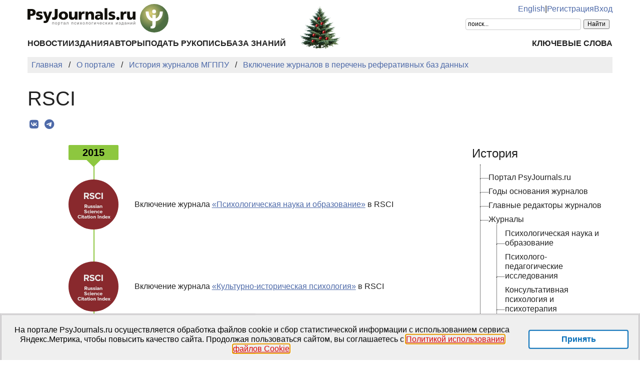

--- FILE ---
content_type: text/html; charset=UTF-8
request_url: https://psyjournals.ru/about/history/refdatabases/rsci
body_size: 6047
content:
<!DOCTYPE html>
<html lang="ru">
<head>
    <meta charset="utf-8">
    <meta name="language" content="ru-RU">
    <title>RSCI — История журналов МГППУ | PsyJournals.ru</title>
    <link href="https://psyjournals.ru/about/history/refdatabases/rsci" rel="canonical"><link href="https://psyjournals.ru/about/history/refdatabases/rsci" rel="alternate" hreflang="ru"><link href="https://psyjournals.ru/en/about/history/refdatabases/rsci" rel="alternate" hreflang="en">    <meta name="viewport" content="width=device-width, initial-scale=1.0">
    <meta name="msapplication-TileColor" content="#da532c">
    <meta name="theme-color" content="#ffffff">
    <meta property="fb:app_id" content="893545660810673">
    <meta property="og:url" content="https://psyjournals.ru/about/history/refdatabases/rsci">
    <meta property="og:title" content="RSCI — История журналов МГППУ">
        <meta property="og:type" content="website">
    <meta property="og:image" content="https://psyjournals.ru/img/psyjournals_logo_short.png">
            <meta property="og:site_name" content="Портал психологических изданий PsyJournals.ru">
    <meta property="og:locale" content="ru_RU">
    <link rel="stylesheet" href="/assets/static/fontawesome/css/all.min.css">
	<link rel="stylesheet" href="/css/normalize.min.css">
	<link rel="stylesheet" href="/css/app.css?2025102901">
    <link rel="stylesheet" href="/css/historytimeline.css">    <link rel="icon" type="image/svg" sizes="120x120" href="/favicon-120x120.svg">
    <link rel="icon" type="image/png" sizes="120x120" href="/favicon-120x120.png">
    <link rel="icon" type="image/png" sizes="32x32" href="/favicon-32x32.png">
    <link rel="icon" type="image/png" sizes="16x16" href="/favicon-16x16.png">
    <link rel="apple-touch-icon" sizes="180x180" href="/apple-touch-icon.png">
    <link rel="manifest" href="/site.webmanifest">
    <link rel="mask-icon" href="/safari-pinned-tab.svg" color="#4d6e42">
    <link rel="image_src" href="https://psyjournals.ru/img/psyjournals_logo_short.png">
</head>
<body>
    <!-- Yandex.Metrika counter -->
<script>
   (function(m,e,t,r,i,k,a){m[i]=m[i]||function(){(m[i].a=m[i].a||[]).push(arguments)};
   m[i].l=1*new Date();k=e.createElement(t),a=e.getElementsByTagName(t)[0],k.async=1,k.src=r,a.parentNode.insertBefore(k,a)})
   (window, document, "script", "https://mc.yandex.ru/metrika/tag.js", "ym");

   ym(17971816, "init", {
        clickmap:true,
        trackLinks:true,
        accurateTrackBounce:true,
        webvisor:true
   });
</script>
<noscript><div><img src="https://mc.yandex.ru/watch/17971816" style="position:absolute; left:-9999px;" alt=""></div></noscript>
<!-- /Yandex.Metrika counter -->


<!--LiveInternet counter-->
<script><!--
new Image().src = "//counter.yadro.ru/hit?r"+
escape(document.referrer)+((typeof(screen)=="undefined")?"":
";s"+screen.width+"*"+screen.height+"*"+(screen.colorDepth?
screen.colorDepth:screen.pixelDepth))+";u"+escape(document.URL)+
";h"+escape(document.title.substring(0,80))+
";"+Math.random();//--></script>
<!--/LiveInternet-->

    <div class="skiplinks">
        <a class="sr-only sr-only-focusable" href="#maincontent">Перейти к основному содержанию</a>
    </div>
    <div class="wrap">
        <div class="wrap-top">
            <header style="background: url(/resources/New_year/psyjournals_ny2026.png) center 65% no-repeat;">
                <div class="container">
                    <div class="header-mobile d-md-none">
                        <nav class="top-nav">
                            <div class="top-nav-logo">
                                <a href="/">
                                    <img class="top-site-logo" src="/img/psyjournals.ru_logo_small_on_lite.svg" alt="Логотип PsyJournals.ru">
                                </a>
                            </div>
                            <div class="top-nav-area">
                                <div class="top-nav-links">
                                    <a href="/en/about/history/refdatabases/rsci">English</a>                                </div>
                                <div class="top-nav-buttons">
                                    <button class="sitemenus-toggle-button" aria-controls="sitemenus-nav-mobile" aria-expanded="false" aria-label="Меню сайта"><i class="fa-solid fa-bars" aria-hidden="true" title="Меню сайта"></i></button>
                                    <button class="sitesearch-toggle-button" aria-controls="sitesearch-nav-mobile" aria-expanded="false" aria-label="Поиск по сайту"><i class="fa-solid fa-magnifying-glass" aria-hidden="true" title="Поиск по сайту"></i></button>
                                </div>
                            </div>
                        </nav>
                        <div  id="sitesearch-nav-mobile" class="top-nav-search">
                                                                                                                <div class="ya-site-form ya-site-form_inited_no" style="max-width: 300px;" data-bem="{&quot;action&quot;:&quot;https://psyjournals.ru/search/&quot;,&quot;arrow&quot;:false,&quot;bg&quot;:&quot;transparent&quot;,&quot;fontsize&quot;:12,&quot;fg&quot;:&quot;#000000&quot;,&quot;language&quot;:&quot;ru&quot;,&quot;logo&quot;:&quot;rb&quot;,&quot;publicname&quot;:&quot;Поиск по PsyJournals.ru&quot;,&quot;suggest&quot;:true,&quot;target&quot;:&quot;_self&quot;,&quot;tld&quot;:&quot;ru&quot;,&quot;type&quot;:2,&quot;usebigdictionary&quot;:true,&quot;searchid&quot;:2578537,&quot;input_fg&quot;:&quot;#000000&quot;,&quot;input_bg&quot;:&quot;#ffffff&quot;,&quot;input_fontStyle&quot;:&quot;normal&quot;,&quot;input_fontWeight&quot;:&quot;normal&quot;,&quot;input_placeholder&quot;:&quot;поиск...&quot;,&quot;input_placeholderColor&quot;:&quot;#000000&quot;,&quot;input_borderColor&quot;:&quot;#cccccc&quot;}"><form action="https://yandex.ru/search/site/" method="get" target="_self" accept-charset="utf-8"><input type="hidden" name="searchid" value="2578537"><input type="hidden" name="l10n" value="ru"><input type="hidden" name="reqenc" value="utf-8"><input type="search" name="text" value=""><input type="submit" value="Найти"></form></div><style>.ya-page_js_yes .ya-site-form_inited_no { display: none; }</style><script>(function(w,d,c){var s=d.createElement('script'),h=d.getElementsByTagName('script')[0],e=d.documentElement;if((' '+e.className+' ').indexOf(' ya-page_js_yes ')===-1){e.className+=' ya-page_js_yes';}s.type='text/javascript';s.async=true;s.charset='utf-8';s.src=(d.location.protocol==='https:'?'https:':'http:')+'//site.yandex.net/v2.0/js/all.js';h.parentNode.insertBefore(s,h);(w[c]||(w[c]=[])).push(function(){Ya.Site.Form.init()})})(window,document,'yandex_site_callbacks');</script>
                        </div>
                        <div  id="sitemenus-nav-mobile" class="top-nav-menus">
                            <nav id="mainmenu-nav-mobile" class="mainmenu" aria-label="Основное меню"><ul class="mainmenu-primary-list"><li class="mainmenu-primary-list-item"><a href="/news" class="mainmenu-primary-list-item-link">Новости</a></li><li class="mainmenu-primary-list-item"><a href="/journals" class="mainmenu-primary-list-item-link">Издания</a></li><li class="mainmenu-primary-list-item"><a href="/authors" class="mainmenu-primary-list-item-link">Авторы</a></li><li class="mainmenu-primary-list-item"><a href="/manuscript_submission" class="mainmenu-primary-list-item-link">Подать рукопись</a></li><li class="mainmenu-primary-list-item"><a href="/info/kb" class="mainmenu-primary-list-item-link">База знаний</a></li></ul><ul class="mainmenu-secondary-list"><li class="mainmenu-secondary-list-item"><a href="/keywords" class="mainmenu-secondary-list-item-link">Ключевые слова</a></li></ul></nav>                            <nav id="usermenu-nav-mobile" class="usermenu" aria-label="Меню пользователя">
                                                                    <a href="/auth/signup">Регистрация</a>
                                    <a href="/auth">Вход</a>
                                                            </nav>
                        </div>
                    </div>
                    <div class="header-standard d-none d-md-block">
                        <nav class="top-nav">
                            <div class="top-nav-logo">
                                <a href="/">
                                    <img class="top-site-logo" src="/img/psyjournals.ru_logo_ru_full_on_lite.svg" alt="Логотип PsyJournals.ru">
                                </a>
                            </div>
                            <div class="top-nav-area">
                                <div class="top-nav-links">
                                    <a href="/en/about/history/refdatabases/rsci">English</a>                                    <span>|</span>
                                                                            <a href="/auth/signup">Регистрация</a>
                                        <a href="/auth">Вход</a>
                                                                    </div>
                                <div class="top-nav-search">
                                                        				                                                                        <div class="ya-site-form ya-site-form_inited_no" style="max-width: 300px;" data-bem="{&quot;action&quot;:&quot;https://psyjournals.ru/search/&quot;,&quot;arrow&quot;:false,&quot;bg&quot;:&quot;transparent&quot;,&quot;fontsize&quot;:12,&quot;fg&quot;:&quot;#000000&quot;,&quot;language&quot;:&quot;ru&quot;,&quot;logo&quot;:&quot;rb&quot;,&quot;publicname&quot;:&quot;Поиск по PsyJournals.ru&quot;,&quot;suggest&quot;:true,&quot;target&quot;:&quot;_self&quot;,&quot;tld&quot;:&quot;ru&quot;,&quot;type&quot;:2,&quot;usebigdictionary&quot;:true,&quot;searchid&quot;:2578537,&quot;input_fg&quot;:&quot;#000000&quot;,&quot;input_bg&quot;:&quot;#ffffff&quot;,&quot;input_fontStyle&quot;:&quot;normal&quot;,&quot;input_fontWeight&quot;:&quot;normal&quot;,&quot;input_placeholder&quot;:&quot;поиск...&quot;,&quot;input_placeholderColor&quot;:&quot;#000000&quot;,&quot;input_borderColor&quot;:&quot;#cccccc&quot;}"><form action="https://yandex.ru/search/site/" method="get" target="_self" accept-charset="utf-8"><input type="hidden" name="searchid" value="2578537"><input type="hidden" name="l10n" value="ru"><input type="hidden" name="reqenc" value="utf-8"><input type="search" name="text" value=""><input type="submit" value="Найти"></form></div><style>.ya-page_js_yes .ya-site-form_inited_no { display: none; }</style><script>(function(w,d,c){var s=d.createElement('script'),h=d.getElementsByTagName('script')[0],e=d.documentElement;if((' '+e.className+' ').indexOf(' ya-page_js_yes ')===-1){e.className+=' ya-page_js_yes';}s.type='text/javascript';s.async=true;s.charset='utf-8';s.src=(d.location.protocol==='https:'?'https:':'http:')+'//site.yandex.net/v2.0/js/all.js';h.parentNode.insertBefore(s,h);(w[c]||(w[c]=[])).push(function(){Ya.Site.Form.init()})})(window,document,'yandex_site_callbacks');</script>
                                                                                                                                            </div>
                            </div>
                        </nav>
                        <nav id="mainmenu-nav-standard" class="mainmenu" aria-label="Основное меню"><ul class="mainmenu-primary-list"><li class="mainmenu-primary-list-item"><a href="/news" class="mainmenu-primary-list-item-link">Новости</a></li><li class="mainmenu-primary-list-item"><a href="/journals" class="mainmenu-primary-list-item-link">Издания</a></li><li class="mainmenu-primary-list-item"><a href="/authors" class="mainmenu-primary-list-item-link">Авторы</a></li><li class="mainmenu-primary-list-item"><a href="/manuscript_submission" class="mainmenu-primary-list-item-link">Подать рукопись</a></li><li class="mainmenu-primary-list-item"><a href="/info/kb" class="mainmenu-primary-list-item-link">База знаний</a></li></ul><ul class="mainmenu-secondary-list"><li class="mainmenu-secondary-list-item"><a href="/keywords" class="mainmenu-secondary-list-item-link">Ключевые слова</a></li></ul></nav>                    </div>
                </div>
            </header>
                            <div class="container">
                    <div class="row">
                        <div class="main-content-col col-12 col-lg-12">
                            <nav class="breadcrumb" aria-label="Строка навигации">
    <ol class="breadcrumb-list" itemscope itemtype="https://schema.org/BreadcrumbList">
        <li class="breadcrumb-list-item" itemprop="itemListElement" itemscope itemtype="https://schema.org/ListItem"><a itemprop="item" href="/"><span itemprop="name">Главная</span></a><meta itemprop="position" content="1"></li><li class="breadcrumb-list-item" itemprop="itemListElement" itemscope itemtype="https://schema.org/ListItem"><a itemprop="item" href="/about"><span itemprop="name">О портале</span></a><meta itemprop="position" content="2"></li><li class="breadcrumb-list-item" itemprop="itemListElement" itemscope itemtype="https://schema.org/ListItem"><a itemprop="item" href="/about/history"><span itemprop="name">История журналов МГППУ</span></a><meta itemprop="position" content="3"></li><li class="breadcrumb-list-item breadcrumb-list-item--active" itemprop="itemListElement" itemscope itemtype="https://schema.org/ListItem"><a itemprop="item" href="/about/history/refdatabases"><span itemprop="name">Включение журналов в перечень реферативных баз данных</span></a><meta itemprop="position" content="4"></li>    </ol>
</nav>
                            <main id="maincontent">
                                                                <div class="historytimeline view content">
    <h1>RSCI</h1>
    <div class="page-infobar mv100">
        <div class="page-infobar-share">
            <div class="share-block"></div>
<script>
    (function () {
    	var targetHost = 'psyjournals.ru';
    	var currentHost = window.location.host;
        var encodedUrl = encodeURIComponent(window.location.href).replace(/[!'()*]/g, function(c) {
            return '%' + c.charCodeAt(0).toString(16);
        });
        var encodedTitle = encodeURIComponent(document.title).replace(/[!'()*]/g, function(c) {
            return '%' + c.charCodeAt(0).toString(16);
        });
        var shareBlocks = document.getElementsByClassName('share-block');
        var shareLinksBlock = '';
        if (targetHost != currentHost) {
        	return;
        }
        shareLinksBlock += '<div class="share-links" style="display: inline-block;" role="region" aria-label="Поделиться ссылкой на материал">';
        shareLinksBlock += '<a class="share-links-item icon-vk" href="https://vk.com/share.php?url=' + encodedUrl + '&title=' + encodedTitle + '" target="_blank" title="Поделиться во ВКонтакте" aria-label="Поделиться во ВКонтакте" rel="nofollow noopener"><i class="fab fa-vk fa-fw" aria-hidden="true"></i></a> ';
		shareLinksBlock += '<a class="share-links-item icon-tg" href="https://t.me/share/url?url=' + encodedUrl + '&text=' + encodedTitle + '" target="_blank" title="Поделиться в Telegram" aria-label="Поделиться в Telegram" rel="nofollow noopener"><i class="fab fa-telegram fa-fw" aria-hidden="true"></i></a> ';
        //areLinksBlock += '<a class="share-links-item icon-fb" href="https://www.facebook.com/sharer.php?u=' + encodedUrl + '" target="_blank" title="Поделиться в Facebook" aria-label="Поделиться в Facebook" rel="nofollow noopener"><i class="fab fa-facebook-f fa-fw" aria-hidden="true"></i></a> ';
        //shareLinksBlock += '<a class="share-links-item icon-tw" href="https://twitter.com/intent/tweet?url=' + encodedUrl + '&text=' + encodedTitle + '" target="_blank" title="Поделиться в Twitter" aria-label="Поделиться в Twitter" rel="nofollow noopener"><i class="fab fa-twitter fa-fw" aria-hidden="true"></i></a> ';
        //shareLinksBlock += '<a class="share-links-item icon-ok" href="https://connect.ok.ru/offer?url=' + encodedUrl + '&title=' + encodedTitle + '" target="_blank" title="Поделиться в Одноклассниках" aria-label="Поделиться в Одноклассниках" rel="nofollow noopener"><i class="fab fa-odnoklassniki fa-fw" aria-hidden="true"></i></a> ';
        shareLinksBlock += '</div>';
        for (var i = 0; i < shareBlocks.length; i++) {
            shareBlocks[i].innerHTML = shareLinksBlock;
        };
    })();
</script>
        </div>
    </div>
    <div class="row">
        <div class="col-md-7 col-lg-8">
            <section class="h--timeline h--timeline--loaded js-h--timeline">
                <div class="h--timeline-events">
                    <ol>
                                                    <li class="h--timeline-event h--timeline-event--selected text-component">
                                <div class="h--timeline-event-content">
                                    <div class="h--timeline-event-row row">
                                        <div class="col-sm-3">
                                            <h2 class="h--timeline-event-title">2015</h2>
                                        </div>
                                    </div>
                                                                            <div class="h--timeline-event-vline h--timeline-event-row row">
                                            <div class="col-sm-3">
                                                                                                    <div class="h--timeline-event-image">
                                                        <img src="/files/historytimelineevents/0/25/year_image.jpg" height="200" width="200" alt="">                                                    </div>
                                                                                            </div>
                                            <div class="col-sm-9">
                                                <div class="h--timeline-event-description">
                                                    <p>Включение журнала <a href="/journals/pse/indexing">&laquo;Психологическая наука и образование&raquo;</a> в RSCI</p>                                                </div>
                                            </div>
                                        </div>
                                                                            <div class="h--timeline-event-vline h--timeline-event-row row">
                                            <div class="col-sm-3">
                                                                                                    <div class="h--timeline-event-image">
                                                        <img src="/files/historytimelineevents/0/70/year_image.jpg" height="200" width="200" alt="">                                                    </div>
                                                                                            </div>
                                            <div class="col-sm-9">
                                                <div class="h--timeline-event-description">
                                                    <p class="MsoNormal">Включение журнала <a href="/journals/chp">&laquo;Культурно-историческая психология&raquo;</a> в RSCI</p>                                                </div>
                                            </div>
                                        </div>
                                                                            <div class="h--timeline-event-vline h--timeline-event-row row">
                                            <div class="col-sm-3">
                                                                                                    <div class="h--timeline-event-image">
                                                        <img src="/files/historytimelineevents/0/71/year_image.jpg" height="200" width="200" alt="">                                                    </div>
                                                                                            </div>
                                            <div class="col-sm-9">
                                                <div class="h--timeline-event-description">
                                                    <p class="MsoNormal">Включение журнала <a href="/journals/exppsy/indexing">&laquo;Экспериментальная психология&raquo;</a> в RSCI</p>                                                </div>
                                            </div>
                                        </div>
                                                                    </div>
                            </li>
                                                    <li class="h--timeline-event h--timeline-event--selected text-component">
                                <div class="h--timeline-event-content">
                                    <div class="h--timeline-event-row row">
                                        <div class="col-sm-3">
                                            <h2 class="h--timeline-event-title">2020</h2>
                                        </div>
                                    </div>
                                                                            <div class="h--timeline-event-vline h--timeline-event-row row">
                                            <div class="col-sm-3">
                                                                                                    <div class="h--timeline-event-image">
                                                        <img src="/files/historytimelineevents/0/40/year_image.jpg" height="200" width="200" alt="">                                                    </div>
                                                                                            </div>
                                            <div class="col-sm-9">
                                                <div class="h--timeline-event-description">
                                                    <p class="MsoNormal">Включение журнала <a href="/journals/sps/indexing">&laquo;Социальная психология и общество&raquo;</a> в RSCI</p>                                                </div>
                                            </div>
                                        </div>
                                                                            <div class="h--timeline-event-vline h--timeline-event-row row">
                                            <div class="col-sm-3">
                                                                                                    <div class="h--timeline-event-image">
                                                        <img src="/files/historytimelineevents/0/76/year_image.jpg" height="200" width="200" alt="">                                                    </div>
                                                                                            </div>
                                            <div class="col-sm-9">
                                                <div class="h--timeline-event-description">
                                                    <p class="MsoNormal">Включение журнала <a href="/journals/jmfp/indexing">&laquo;Современная зарубежная психология&raquo;</a> в RSCI</p>                                                </div>
                                            </div>
                                        </div>
                                                                            <div class="h--timeline-event-vline h--timeline-event-row row">
                                            <div class="col-sm-3">
                                                                                                    <div class="h--timeline-event-image">
                                                        <img src="/files/historytimelineevents/0/77/year_image.jpg" height="200" width="200" alt="">                                                    </div>
                                                                                            </div>
                                            <div class="col-sm-9">
                                                <div class="h--timeline-event-description">
                                                    <p class="MsoNormal">Включение журнала <a href="/journals/cpse/indexing">&laquo;Клиническая и специальная психология&raquo;</a> в RSCI</p>                                                </div>
                                            </div>
                                        </div>
                                                                            <div class="h--timeline-event-vline h--timeline-event-row row">
                                            <div class="col-sm-3">
                                                                                                    <div class="h--timeline-event-image">
                                                        <img src="/files/historytimelineevents/0/78/year_image.jpg" height="200" width="200" alt="">                                                    </div>
                                                                                            </div>
                                            <div class="col-sm-9">
                                                <div class="h--timeline-event-description">
                                                    <p>Включение журнала <a href="/journals/psylaw/indexing">&laquo;Психология и право&raquo;</a> в RSCI</p>                                                </div>
                                            </div>
                                        </div>
                                                                    </div>
                            </li>
                                                    <li class="h--timeline-event h--timeline-event--selected text-component">
                                <div class="h--timeline-event-content">
                                    <div class="h--timeline-event-row row">
                                        <div class="col-sm-3">
                                            <h2 class="h--timeline-event-title">2021</h2>
                                        </div>
                                    </div>
                                                                            <div class="h--timeline-event-vline h--timeline-event-row row">
                                            <div class="col-sm-3">
                                                                                                    <div class="h--timeline-event-image">
                                                        <img src="/files/historytimelineevents/0/84/year_image.jpg" height="200" width="200" alt="">                                                    </div>
                                                                                            </div>
                                            <div class="col-sm-9">
                                                <div class="h--timeline-event-description">
                                                    <p>Включение журнала <a href="/journals/psyedu/indexing">&laquo;Психолого-педагогические исследования&raquo;</a> в RSCI</p>                                                </div>
                                            </div>
                                        </div>
                                                                    </div>
                            </li>
                                                    <li class="h--timeline-event h--timeline-event--selected text-component">
                                <div class="h--timeline-event-content">
                                    <div class="h--timeline-event-row row">
                                        <div class="col-sm-3">
                                            <h2 class="h--timeline-event-title">2024</h2>
                                        </div>
                                    </div>
                                                                            <div class="h--timeline-event-vline h--timeline-event-row row">
                                            <div class="col-sm-3">
                                                                                                    <div class="h--timeline-event-image">
                                                        <img src="/files/historytimelineevents/0/95/year_image.jpg" height="200" width="200" alt="">                                                    </div>
                                                                                            </div>
                                            <div class="col-sm-9">
                                                <div class="h--timeline-event-description">
                                                    <p>Включение журнала <a href="/journals/cpp">&laquo;Консультативная психология и психотерапия&raquo; </a>в RSCI</p>                                                </div>
                                            </div>
                                        </div>
                                                                    </div>
                            </li>
                                            </ol>
                </div>
            </section>
        </div>
        <div class="col-md-4 offset-md-1 col-lg-3 offset-lg-1">
            <nav aria-label="Меню раздела">
                <div class="historytimelineeventtypes">
                    <h3><a href="/about/history" class="historytimelineeventtypes-link">История</a></h3>
                    <ul><li><p><a href="/about/history/portal" class="historytimelineeventtypes-link">Портал PsyJournals.ru</a></p></li><li><p><a href="/about/history/journal_foundation_years" class="historytimelineeventtypes-link">Годы основания журналов</a></p></li><li><p><a href="/about/history/journal_editors" class="historytimelineeventtypes-link">Главные редакторы журналов</a></p></li><li class="container"><p><a href="/about/history/journals" class="historytimelineeventtypes-link">Журналы</a></p><ul><li><p><a href="/about/history/journals/pse" class="historytimelineeventtypes-link">Психологическая наука и образование</a></p></li><li><p><a href="/about/history/journals/psyedu" class="historytimelineeventtypes-link">Психолого-педагогические исследования</a></p></li><li><p><a href="/about/history/journals/cpp" class="historytimelineeventtypes-link">Консультативная психология и психотерапия</a></p></li><li><p><a href="/about/history/journals/chp" class="historytimelineeventtypes-link">Культурно-историческая психология</a></p></li><li><p><a href="/about/history/journals/sps" class="historytimelineeventtypes-link">Социальная психология и общество</a></p></li><li><p><a href="/about/history/journals/exppsy" class="historytimelineeventtypes-link">Экспериментальная психология</a></p></li><li><p><a href="/about/history/journals/jmfp" class="historytimelineeventtypes-link">Современная зарубежная психология</a></p></li><li><p><a href="/about/history/journals/cpse" class="historytimelineeventtypes-link">Клиническая и специальная психология</a></p></li><li><p><a href="/about/history/journals/psylaw" class="historytimelineeventtypes-link">Психология и право</a></p></li><li><p><a href="/about/history/journals/autdd" class="historytimelineeventtypes-link">Аутизм и нарушения развития</a></p></li><li><p><a href="/about/history/journals/bppe" class="historytimelineeventtypes-link">Вестник практической психологии образования</a></p></li><li><p><a href="/about/history/journals/langt" class="historytimelineeventtypes-link">Язык и текст</a></p></li><li><p><a href="/about/history/journals/mda" class="historytimelineeventtypes-link">Моделирование и анализ данных</a></p></li><li><p><a href="/about/history/journals/ssc" class="historytimelineeventtypes-link">Социальные науки и детство</a></p></li><li><p><a href="/about/history/journals/epps" class="historytimelineeventtypes-link">Экстремальная психология и безопасность личности</a></p></li></ul></li><li class="container"><p><a href="/about/history/refdatabases" class="historytimelineeventtypes-link">Включение журналов в перечень реферативных баз данных</a></p><ul><li><p><a href="/about/history/refdatabases/hac" class="historytimelineeventtypes-link">Перечень ВАК</a></p></li><li><p><a href="/about/history/refdatabases/wos" class="historytimelineeventtypes-link">Web of Science Core Collection</a></p></li><li><p><a href="/about/history/refdatabases/scopus" class="historytimelineeventtypes-link">Scopus</a></p></li><li><p><a href="/about/history/refdatabases/psycinfo" class="historytimelineeventtypes-link">PsycInfo</a></p></li><li><p><a href="/about/history/refdatabases/rsci" class="historytimelineeventtypes-link historytimelineeventtypes-link-selected" aria-current="page">RSCI</a></p></li><li><p><a href="/about/history/refdatabases/uslsp" class="historytimelineeventtypes-link">ЕГПНИ (Белый список)</a></p></li></ul></li><li><p><a href="/about/history/awards" class="historytimelineeventtypes-link">Конкурсы и награды</a></p></li></ul>                </div>
            </nav>
        </div>
    </div>
</div>
                            </main>
                        </div>
                                            </div>
                </div>
                        <div class="scrolltotop">
                <button class="scrolltotop-button" aria-label="Перейти к началу страницы"><i class="fa-solid fa-angle-up" aria-hidden="true"></i></button>
            </div>
        </div>
        <footer>
            <div class="container">
                <div class="row">
                    <div class="col-12 col-md-6 col-lg-3">
                        <ul class="footer-menu">
                            <li class="footer-menu-item"><a href="/ratings/articles">ТОП-20 статей</a></li>
                            <li class="footer-menu-item"><a href="/ratings/books">ТОП-20 книг</a><!-- &nbsp;<sup style="color: #900;">NEW</sup> --></li>
                            <li class="footer-menu-item"><a href="/info/kb">База знаний</a></li>
                            <li class="footer-menu-item"><a href="/projects">Проекты PsyJournals.ru</a></li>
                            <li class="footer-menu-item"><a href="/about/history">История журналов МГППУ</a></li>
                        </ul>
                    </div>
                    <div class="col-12 col-md-6 col-lg-3">
                        <ul class="footer-menu">
      						<li class="footer-menu-item"><a href="/about/partnership/partners">Партнеры портала</a></li>
      						<li class="footer-menu-item"><a href="/about/partnership/event_sponsorship">Информационное спонсорство</a></li>
      						<li class="footer-menu-item"><a href="/about/partnership/4publishers">Приглашаем издателей</a></li>
      						<li class="footer-menu-item"><a href="/journal_subscription">Подписка на журналы</a></li>
                              <li class="footer-menu-item"><a href="/about/partnership/psypersons">Персональная страница</a></li>
                        </ul>
                    </div>
                    <div class="col-12 col-md-6 col-lg-3">
                        <ul class="footer-menu">
      						<li class="footer-menu-item"><a href="/about">О портале</a></li>
      						<li class="footer-menu-item"><a href="/about/mediakit">Медиакит</a></li>
      						<li class="footer-menu-item"><a href="/contacts">Контакты</a></li>
      						<li class="footer-menu-item"><a href="/about/virtual_backgrounds">Виртуальные фоны</a></li>
                              <li class="footer-menu-item"><a href="/info/code_of_ethics">Кодекс этики публикаций</a></li>
                        </ul>
                    </div>
                    <div class="col-12 col-md-6 col-lg-3" style="align-items: flex-end; text-align: right;">
                        <div class="footer-social-links">
                                                                                    <a class="footer-social-links-item" href="https://vk.com/psyjournals" target="_blank"><img class="footer-social-links-item-img" src="/img/icons/social/circle/vk.svg" alt="Группа Psyjournals Вконтакте" title="Группа Psyjournals Вконтакте"></a>
                            <a class="footer-social-links-item" href="https://t.me/PsyJournals" target="_blank"><img class="footer-social-links-item-img" src="/img/icons/social/circle/telegram.svg" alt="Psyjournals в Telegram" title="Psyjournals в Telegram"></a>
                            <a class="footer-social-links-item" href="https://dzen.ru/psyjournals" target="_blank"><img class="footer-social-links-item-img" src="/img/icons/social/round/dzen.svg" alt="Psyjournals в Дзен" title="Psyjournals в Дзен"></a>
                                                        <br>
                            <a class="footer-social-links-item" href="https://www.youtube.com/user/psyjournals" target="_blank"><img class="footer-social-links-item-img" src="/img/icons/social/circle/youtube.svg" alt="Psyjournals на Youtube" title="Psyjournals на Youtube"></a>
                            <a class="footer-social-links-item" href="https://rutube.ru/channel/25388986/" target="_blank"><img class="footer-social-links-item-img" src="/img/icons/social/circle/rutube.svg" alt="Psyjournals на Rutube" title="Psyjournals на Rutube"></a>
                            <a class="footer-social-links-item" href="https://vk.com/video/@psyjournals" target="_blank"><img class="footer-social-links-item-img" src="/img/icons/social/circle/vk-video.svg" alt="Psyjournals в ВК Видео" title="Psyjournals в ВК Видео"></a>
                                                                                </div>
                    </div>
                </div>
                <div class="row">
                    <div class="col-12 col-sm-8 col-md-10">
                        <div class="footer-site-info">
                            <p>
                                Портал психологических изданий PsyJournals.ru, 2007&ndash;2026<br>
                                <a href="/about/legal/copyright">Правила использования материалов</a>
                            </p>
            				<p><a href="/about/massmedia_certificate">Свидетельство регистрации СМИ</a> Эл №&nbsp;ФС77-66447 от 14 июля 2016&nbsp;г.</p>
            				<p>Издатель: <a href="/about/publisher">ФГБОУ ВО МГППУ</a></p>
            				<p>
                                <a rel="license" href="/about/open_access"><img style="margin-top: 4px;" src="/resources/banners/licenses/cc-by-nc-4.0_license_80x15.png" height="15" width="80" alt="Creative Commons License"></a>
                                <a style="white-space: nowrap;" href="http://roar.eprints.org/10115/" target="_blank">Репозиторий открытого доступа</a>&nbsp;&nbsp;&nbsp;&nbsp;
                                                            </p>
                        </div>
                    </div>
                    <div class="col-12 col-sm-4 col-md-2">
                        <!--LiveInternet logo-->
                        <a href="//www.liveinternet.ru/click"
    					target="_blank"><img src="//counter.yadro.ru/logo?18.5"
    					title="LiveInternet: показано число просмотров за 24 часа, посетителей за 24 часа и за сегодня"
    					alt="LiveInternet banner" width="88" height="31"></a>
                        <!--/LiveInternet-->

                        <!-- Yandex.Metrika informer -->
                        <a href="https://metrika.yandex.ru/stat/?id=17971816&amp;from=informer"
                        target="_blank" rel="nofollow"><img src="https://informer.yandex.ru/informer/17971816/3_0_FFFFFFFF_EFEFEFFF_0_pageviews"
                        style="width:88px; height:31px; border:0;" alt="Яндекс.Метрика" title="Яндекс.Метрика: данные за сегодня (просмотры, визиты и уникальные посетители)" class="ym-advanced-informer" data-cid="17971816" data-lang="ru"></a>
                        <!-- /Yandex.Metrika informer -->
                    </div>
                </div>
            </div>
        </footer>
    </div>
    <script src="/js/app.js?2023060201"></script>
    </body>
</html>


--- FILE ---
content_type: text/css
request_url: https://psyjournals.ru/css/historytimeline.css
body_size: 3954
content:
.historytimelineeventtypes .historytimelineeventtypes-link{color:#222;text-decoration:none}.historytimelineeventtypes .historytimelineeventtypes-link-selected{color:#8dc73f}.historytimelineeventtypes ul,li{list-style:none;margin:0;padding:0}.historytimelineeventtypes ul{padding-left:1em}.historytimelineeventtypes li{padding-top:.5em;padding-left:1em;border:1px dotted #000;border-width:0 0 1px 1px}.historytimelineeventtypes li.container{border-bottom:0px}.historytimelineeventtypes li p{margin:0;background:#fff;position:relative;top:.5em}.historytimelineeventtypes li ul{border-top:1px dotted #000;margin-left:-1em;padding-left:2em}.historytimelineeventtypes ul li:last-child ul{border-left:1px solid #fff;margin-left:-17px}:root{--main-image-max-width: 100px}.h--timeline-container *,.h--timeline-events *{outline:0}.h--timeline-container,.h--timeline-events{position:relative;width:100%;max-width:1200px;margin:0 auto}.h--timeline-navigation-container ul,.h--timeline-navigation-container li,.h--timeline-events ol,.h--timeline-events li,.h--timeline-line ol,.h--timeline-line li{list-style-type:none;margin:0;padding:0}.h--timeline{opacity:0;transition:opacity .2s;font-family:sans-serif;font-size:1rem;font-weight:normal;line-height:1.5}.h--timeline--loaded{opacity:1}.h--timeline-container{height:180px}.h--timeline-event-row{align-items:center}.h--timeline-event-image{height:var(--main-image-max-width);width:var(--main-image-max-width);margin:2rem auto;text-align:center}.h--timeline-event-image img{border-radius:50%;object-fit:cover;width:100%;height:100%}.h--timeline-dates{position:relative;height:100%;margin:0 40px;overflow:hidden}.h--timeline-event-description{margin-left:1rem;display:flex;flex-direction:column;gap:.5rem;margin-bottom:2rem;margin-top:2rem}.h--timeline-event-description ul{padding:0}.h--timeline-event-description p{margin:0}.h--timeline-event-description li{margin-bottom:.5rem;display:flex;align-items:center;gap:.5rem}.h--timeline-event-description li:last-child{margin-bottom:0}.h--timeline-event-description li::before{content:"•";color:#8dc73f}.h--timeline-line a:focus{color:inherit}.h--timeline-event-title{background:#8dc73f;border-radius:2px;color:#000;font-size:1.25rem;font-weight:bold;text-align:center}.h--timeline-line a:hover{color:inherit}.h--timeline-date--current{cursor:default;bottom:8px !important;color:#06c !important}@media(min-width: 576px){.h--timeline-event-title{position:relative;margin-left:calc(100% - var(--main-image-max-width))}.h--timeline-event-title::after{content:"";position:absolute;left:calc(50% - 14px);top:100%;border-left:14px solid rgba(0,0,0,0);border-right:14px solid rgba(0,0,0,0);border-top:14px solid #8dc73f}.h--timeline-event-title::before{content:"";position:absolute;left:calc(50% - 14px);top:-14px;border-left:14px solid rgba(0,0,0,0);border-right:14px solid rgba(0,0,0,0);border-bottom:14px solid #8dc73f}.h--timeline-event--selected:first-child .h--timeline-event-title::before{display:none;top:0;border:0 none rgba(0,0,0,0)}.h--timeline-event-vline{background:#fff;background:-webkit-linear-gradient(180deg, #8dc73f, #8dc73f);background-position:calc(25% - var(--main-image-max-width)/2 - .5rem);background-repeat:repeat-y;background-size:2px auto}.h--timeline-event-image{margin-right:0}.historytimeline.index.content .h--timeline-event--selected .h--timeline-event-content::after,.historytimeline.view.content .h--timeline-event--selected:last-child .h--timeline-event-content::after{content:"";position:absolute;left:calc((100% - 1rem)/4 - .5rem - var(--main-image-max-width)/2 - 6px);bottom:-8px;height:8px;width:8px;background-color:#8dc73f;border:2px solid #8dc73f;border-radius:50%;transition:background-color .3s,border-color .3s,top .3s}}.h--timeline-dates::after,.h--timeline-dates::before{content:"";position:absolute;z-index:2;top:0;height:100%;width:50px}.h--timeline-dates::before{left:0;background:linear-gradient(to right, white, rgba(255, 255, 255, 0))}.h--timeline-dates::after{right:0;background:linear-gradient(to left, white, rgba(255, 255, 255, 0))}.h--timeline-line{position:absolute;z-index:1;left:-20px;top:89px;height:2px;background-color:#f7f7f7;transition:-webkit-transform .4s;transition:transform .4s;transition:transform .4s,-webkit-transform .4s}.h--timeline-filling-line{position:absolute;z-index:1;left:0;top:0;height:100%;width:100%;background-color:#8dc73f;-webkit-transform:scaleX(0);-ms-transform:scaleX(0);transform:scaleX(0);-webkit-transform-origin:left center;-ms-transform-origin:left center;transform-origin:left center;transition:-webkit-transform .3s;transition:transform .3s;transition:transform .3s,-webkit-transform .3s}.h--timeline-date{position:absolute;bottom:0;z-index:2;text-align:center;font-size:1rem;font-weight:600;padding-bottom:.75rem;color:#000;-webkit-user-select:none;-moz-user-select:none;-ms-user-select:none;user-select:none;text-decoration:none}.h--timeline-line li:nth-child(odd) .h--timeline-date--selected{color:#8dc73f;margin-left:-0.55rem;font-size:1.5rem;padding-bottom:1rem}.h--timeline-line li:nth-child(even) .h--timeline-date--selected{color:#8dc73f;margin-left:-0.55rem;font-size:1.5rem;padding-bottom:0rem}.h--timeline-line li:nth-child(odd) .h--timeline-date--pointer::after{content:"ВЫ ЗДЕСЬ";font-size:small;white-space:nowrap;color:#06c;position:absolute;top:-2.5rem;left:calc(50% - 35px)}html[lang=en] .h--timeline-line li:nth-child(odd) .h--timeline-date--pointer::after{content:"YOU ARE HERE"}.h--timeline-line li:nth-child(even) .h--timeline-date--pointer::after{content:"ВЫ ЗДЕСЬ";font-size:small;white-space:nowrap;color:#06c;position:absolute;top:-6rem;left:calc(50% - 35px)}html[lang=en] .h--timeline-line li:nth-child(even) .h--timeline-date--pointer::after{content:"YOU ARE HERE"}.h--timeline-line li:nth-child(odd) .h--timeline-date--pointer::before{content:"";position:absolute;top:-1rem;left:calc(50% - 14px);width:0;height:0;border-left:14px solid rgba(0,0,0,0);border-right:14px solid rgba(0,0,0,0);border-top:14px solid #06c}.h--timeline-line li:nth-child(even) .h--timeline-date--pointer::before{content:"";position:absolute;top:-4.75rem;left:calc(50% - 14px);width:0;height:0;border-left:14px solid rgba(0,0,0,0);border-right:14px solid rgba(0,0,0,0);border-top:14px solid #06c}.h--timeline-date--current::after,.h--timeline-date--current::before{display:none}.h--timeline-line li:nth-child(odd) .h--timeline-date--current .h--timeline-pointer::before,.h--timeline-line li:nth-child(even) .h--timeline-date--current .h--timeline-pointer::before{content:"";position:absolute;top:3.25rem;left:calc(50% - 14px);width:0;height:0;border-left:14px solid rgba(0,0,0,0);border-right:14px solid rgba(0,0,0,0);border-top:14px solid #06c}.h--timeline-date:hover{font-weight:600}.h--timeline-date::after,.h--timeline-date::before{content:"";position:absolute;left:50%;-webkit-transform:translateX(-50%);-ms-transform:translateX(-50%);transform:translateX(-50%);bottom:-8px;height:15px;width:15px;border-radius:50%;border-width:2px;border-style:solid;border-color:#8dc73f;background-color:#f7f7f7;transition:background-color .3s,border-color .3s,top .3s}.h--timeline-date::before{bottom:-3px;height:9px;width:9px;border-width:0px;border-color:rgba(0,0,0,0);background-color:rgba(0,0,0,0);z-index:2}.h--timeline-date:hover::before,.h--timeline-date:hover::after{transition:background-color .3s,border-color .3s,top .3s}.h--timeline-date:hover::after{background-color:#f7f7f7;border-color:#8dc73f}.h--timeline-date--selected{pointer-events:none}.h--timeline-date--selected::after{background-color:#f7f7f7;border-color:#8dc73f}.h--timeline-date--selected::before{background-color:#8dc73f}.h--timeline-date--older-event::after{background-color:#8dc73f;border-color:#8dc73f}.h--timeline-navigation{font-size:0;position:absolute;z-index:1;top:50%;-webkit-transform:translateY(-50%);-ms-transform:translateY(-50%);transform:translateY(-50%);height:34px;width:34px;border-radius:50%;border-width:2px;border-style:solid;border-color:#8dc73f;transition:border-color .3s}.h--timeline-navigation::after{content:"";position:absolute;height:16px;width:16px;top:50%;left:50%;-webkit-transform:translateX(-50%) translateY(-50%);-ms-transform:translateX(-50%) translateY(-50%);transform:translateX(-50%) translateY(-50%);background:url([data-uri]) no-repeat 0 0}.h--timeline-navigation:hover{border-color:#8dc73f}.h--timeline-navigation--prev{left:0;-webkit-transform:translateY(-50%) rotate(180deg);-ms-transform:translateY(-50%) rotate(180deg);transform:translateY(-50%) rotate(180deg)}.h--timeline-navigation--next{right:0}.h--timeline-navigation--inactive{border-color:#f7f7f7 !important;cursor:not-allowed}.h--timeline-navigation--inactive::after{background-position:0 -16px}.h--timeline-navigation--inactive:hover{border-color:#f7f7f7}.h--timeline-events{overflow:hidden;transition:height .4s;padding-bottom:2rem}.h--timeline-event{position:absolute;z-index:1;width:100%;left:0;top:0;-webkit-transform:translateX(-100%);-ms-transform:translateX(-100%);transform:translateX(-100%);padding:1px 5%;opacity:0;-webkit-animation-duration:.4s;animation-duration:.4s;-webkit-animation-timing-function:ease-in-out;animation-timing-function:ease-in-out}.h--timeline-event--selected{position:relative;z-index:2;opacity:1;-webkit-transform:translateX(0);-ms-transform:translateX(0);transform:translateX(0)}.h--timeline-event--enter-right,.h--timeline-event--leave-right{-webkit-animation-name:cd-enter-right;animation-name:cd-enter-right}.h--timeline-event--enter-left,.h--timeline-event--leave-left{-webkit-animation-name:cd-enter-left;animation-name:cd-enter-left}.h--timeline-event--leave-right,.h--timeline-event--leave-left{animation-direction:reverse}.h--timeline-event-date{display:block;font-style:italic;margin:.5rem auto;margin:1rem auto}.h--timeline-event-date::before{content:"- "}@-webkit-keyframes cd-enter-right{0%{opacity:0;-webkit-transform:translateX(100%);transform:translateX(100%)}100%{opacity:1;-webkit-transform:translateX(0%);transform:translateX(0%)}}@keyframes cd-enter-right{0%{opacity:0;-webkit-transform:translateX(100%);transform:translateX(100%)}100%{opacity:1;-webkit-transform:translateX(0%);transform:translateX(0%)}}@-webkit-keyframes cd-enter-left{0%{opacity:0;-webkit-transform:translateX(-100%);transform:translateX(-100%)}100%{opacity:1;-webkit-transform:translateX(0%);transform:translateX(0%)}}@keyframes cd-enter-left{0%{opacity:0;-webkit-transform:translateX(-100%);transform:translateX(-100%)}100%{opacity:1;-webkit-transform:translateX(0%);transform:translateX(0%)}}.h--timeline-date::after,.h--timeline-date::before{background-color:#8dc73f}.h--timeline-date--selected::after{background-color:#f7f7f7;border-color:#8dc73f}.h--timeline-date--older-event::after{background-color:#8dc73f;border-color:#8dc73f}.h--timeline-line li:nth-child(even) .h--timeline-date{bottom:-48px}.h--timeline-line li .h--timeline-date--selected::after,.h--timeline-line li .h--timeline-date:hover::after{width:21px;height:21px;bottom:-11px;background-color:#f7f7f7;border-color:#8dc73f}.h--timeline-line li:nth-child(even) .h--timeline-date::after{bottom:40px}.h--timeline-line li:nth-child(even) .h--timeline-date:hover::after,.h--timeline-line li:nth-child(even) .h--timeline-date--selected::after{bottom:37px}.h--timeline-line li:nth-child(even) .h--timeline-date::before{bottom:45px}.h--timeline-line li:nth-child(odd) .h--timeline-date:hover::before,.h--timeline-line li:nth-child(odd) .h--timeline-date--selected::before{bottom:-3px}